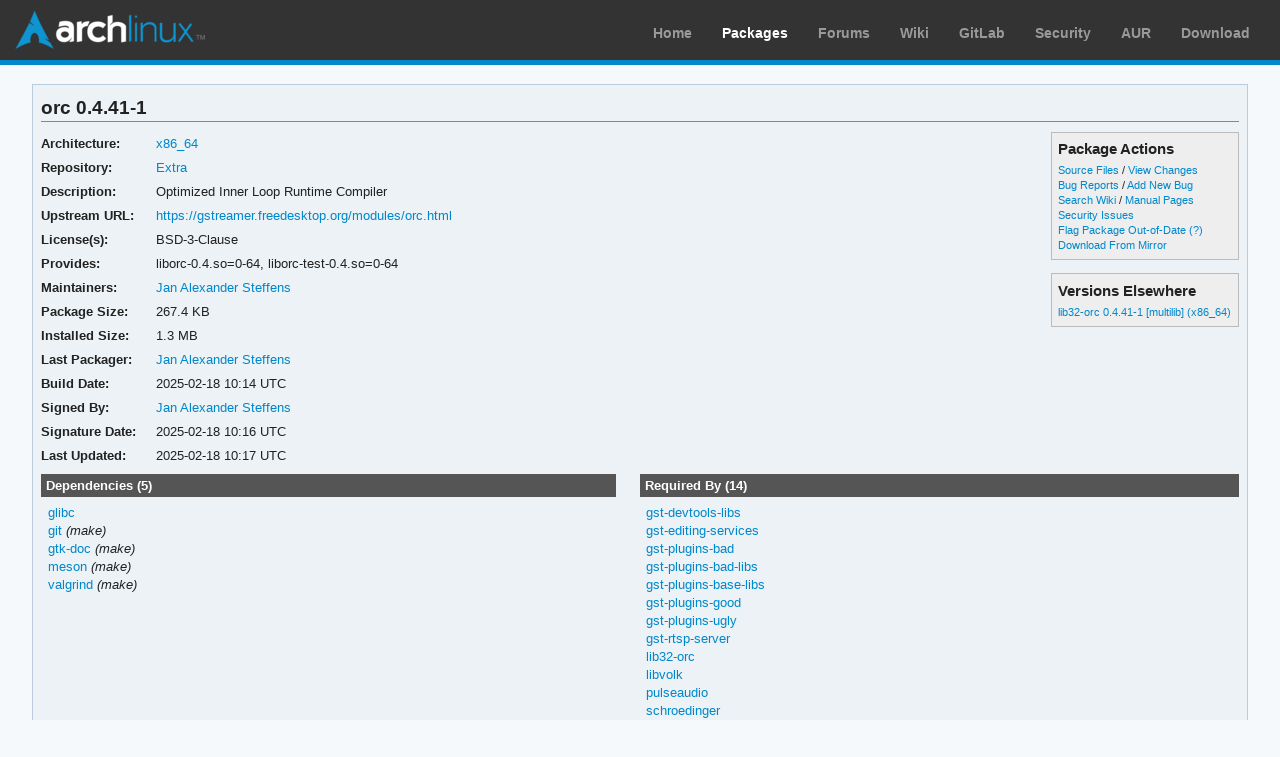

--- FILE ---
content_type: text/html; charset=utf-8
request_url: https://archlinux.org/packages/extra/x86_64/orc/
body_size: 3958
content:
<!DOCTYPE html>

<html lang="en">
<head>
    <meta charset="utf-8" />
    <meta name="theme-color" content="#08C" />
    <title>Arch Linux - orc 0.4.41-1 (x86_64)</title>
    <link rel="stylesheet" type="text/css" href="/static/archweb.css" media="screen" />
    <link rel="icon" type="image/png" href="/static/favicon.png" />
    <link rel="shortcut icon" type="image/png" href="/static/favicon.png" />
    <link rel="apple-touch-icon" href="/static/logos/apple-touch-icon-57x57.png" />
    <link rel="apple-touch-icon" sizes="72x72" href="/static/logos/apple-touch-icon-72x72.png" />
    <link rel="apple-touch-icon" sizes="114x114" href="/static/logos/apple-touch-icon-114x114.png" />
    <link rel="apple-touch-icon" sizes="144x144" href="/static/logos/apple-touch-icon-144x144.png" />
    <link rel="search" type="application/opensearchdescription+xml" href="/opensearch/packages/" title="Arch Linux Packages" />
    
</head>
<body class="">
    <div id="archnavbar" class="anb-packages">
        <div id="archnavbarlogo"><h1><a href="/" title="Return to the main page">Arch Linux</a></h1></div>
        <div id="archnavbarmenu">
            <ul id="archnavbarlist">
                <li id="anb-home"><a href="/" title="Arch news, packages, projects and more">Home</a></li>
                <li id="anb-packages"><a href="/packages/" title="Arch Package Database">Packages</a></li>
                <li id="anb-forums"><a href="https://bbs.archlinux.org/" title="Community forums">Forums</a></li>
                <li id="anb-wiki"><a href="https://wiki.archlinux.org/" title="Community documentation">Wiki</a></li>
                <li id="anb-gitlab"><a href="https://gitlab.archlinux.org/archlinux" title="GitLab">GitLab</a></li>
                <li id="anb-security"><a href="https://security.archlinux.org/" title="Arch Linux Security Tracker">Security</a></li>
                <li id="anb-aur"><a href="https://aur.archlinux.org/" title="Arch Linux User Repository">AUR</a></li>
                <li id="anb-download"><a href="/download/" title="Get Arch Linux">Download</a></li>
            </ul>
        </div>
    </div>
    <div id="content">
        <div id="archdev-navbar">
            
        </div>
        
        


<div id="pkgdetails" class="box">
    <h2>orc 0.4.41-1</h2>

    <div id="detailslinks" class="listing">
        <div id="actionlist">
        <h4>Package Actions</h4>
            <ul class="small">
                <li>
                    <a href="https://gitlab.archlinux.org/archlinux/packaging/packages/orc" title="View source files for orc">Source Files</a> /
                    <a href="https://gitlab.archlinux.org/archlinux/packaging/packages/orc/-/commits/main" title="View changes for orc">View Changes</a>
                </li>
                <li>
                    <a href="https://gitlab.archlinux.org/archlinux/packaging/packages/orc/-/issues" title="View existing bug tickets for orc">Bug Reports</a> /
                    <a href="https://gitlab.archlinux.org/archlinux/packaging/packages/orc/-/issues/new" title="Report new bug for orc">Add New Bug</a>
                </li>
                <li>
                    <a href="https://wiki.archlinux.org/title/Special:Search?search=orc" title="Search wiki for orc">Search Wiki</a> /
                    <a href="https://man.archlinux.org/listing/orc" title="List manpages in orc">Manual Pages</a>
                </li>
                <li><a href="https://security.archlinux.org/package/orc" title="View security issues for orc">Security Issues</a></li>
        	
                
                <li><a href="flag/" title="Flag orc as out-of-date">Flag Package Out-of-Date</a>
                <a href="/packages/flaghelp/"
                    title="Get help on package flagging"
                    target="_blank"
                    >(?)</a></li>
                
                <li><a href="download/" rel="nofollow" title="Download orc from mirror">Download From Mirror</a></li>
            </ul>

            
        </div>

        
        <div id="elsewhere" class="widget">
            <h4>Versions Elsewhere</h4>
            <ul>
                
                <li><a href="/packages/multilib/x86_64/lib32-orc/"
                    title="Package details for lib32-orc">lib32-orc 0.4.41-1 [multilib] (x86_64)</a></li>
                
            </ul>
        </div>
        
    </div>

    <div itemscope itemtype="http://schema.org/SoftwareApplication">
    <meta itemprop="name" content="orc"/>
    <meta itemprop="version" content="0.4.41-1"/>
    <meta itemprop="softwareVersion" content="0.4.41-1"/>
    <meta itemprop="fileSize" content="273861"/>
    <meta itemprop="dateCreated" content="2025-02-18"/>
    <meta itemprop="datePublished" content="2025-02-18"/>
    <meta itemprop="operatingSystem" content="Arch Linux"/>
    <div class="itemprop" itemprop="provider" itemscope itemtype="http://schema.org/Person">
        <meta itemprop="name" content="Jan Alexander Steffens"/>
    </div>
    <table id="pkginfo">
        <tr>
            <th>Architecture:</th>
            <td><a href="/packages/?arch=x86_64"
                    title="Browse packages for x86_64 architecture">x86_64</a></td>
        </tr><tr>
            <th>Repository:</th>
            <td><a href="/packages/?repo=Extra"
                    title="Browse the Extra repository">Extra</a></td>
        </tr>
        
        
        
        <tr>
            <th>Description:</th>
            <td class="wrap" itemprop="description">Optimized Inner Loop Runtime Compiler</td>
        </tr><tr>
            <th>Upstream URL:</th>
            <td><a itemprop="url" href="https://gstreamer.freedesktop.org/modules/orc.html"
                    title="Visit the website for orc">https://gstreamer.freedesktop.org/modules/orc.html</a></td>
        </tr><tr>
            <th>License(s):</th>
            <td class="wrap">BSD-3-Clause</td>
        </tr>
        
        
        <tr>
            <th>Provides:</th>
            <td class="wrap relatedto">

<span class="related">liborc-0.4.so=0-64, </span>

<span class="related">liborc-test-0.4.so=0-64</span>

</td>
        </tr>
        
        
        
        
        <tr>
            <th>Maintainers:</th>
            
            <td>
                <a href="/packages/?maintainer=heftig"
                    title="View packages maintained by Jan Alexander Steffens">Jan Alexander Steffens</a><br/>
                
            </td>
            
        </tr><tr>
            <th>Package Size:</th>
            <td>267.4 KB</td>
        </tr><tr>
            <th>Installed Size:</th>
            <td>1.3 MB</td>
        </tr><tr>
            <th>Last Packager:</th>
            <td>
            <a href="/packages/?packager=heftig"
                title="View packages packaged by Jan Alexander Steffens">Jan Alexander Steffens</a>
            </td>
        </tr><tr>
            <th>Build Date:</th>
            <td>2025-02-18 10:14 UTC</td>
        </tr><tr>
            <th>Signed By:</th>
            <td><a href="https://keyserver.ubuntu.com/pks/lookup?op=vindex&amp;fingerprint=on&amp;exact=on&amp;search=0xB8AC08600F108CDF" title="PGP key search for 0xB8AC08600F108CDF">Jan Alexander Steffens</a></td>
        </tr><tr>
            <th>Signature Date:</th>
            <td>2025-02-18 10:16 UTC</td>
        </tr><tr>
            <th>Last Updated:</th>
            <td>2025-02-18 10:17 UTC</td>
        </tr>
        
        
    </table>
    </div>

    <div id="metadata">
        
        <div id="pkgdeps" class="listing">
            <h3 title="orc has the following dependencies">
                Dependencies (5)</h3>
            <ul id="pkgdepslist">
                

<li>
<a href="/packages/core/x86_64/glibc/" title="View package details for glibc">glibc</a>






</li>

<li>
<a href="/packages/extra/x86_64/git/" title="View package details for git">git</a>




 <span class="make-dep"> (make)</span>

</li>

<li>
<a href="/packages/extra/any/gtk-doc/" title="View package details for gtk-doc">gtk-doc</a>




 <span class="make-dep"> (make)</span>

</li>

<li>
<a href="/packages/extra/any/meson/" title="View package details for meson">meson</a>




 <span class="make-dep"> (make)</span>

</li>

<li>
<a href="/packages/extra/x86_64/valgrind/" title="View package details for valgrind">valgrind</a>




 <span class="make-dep"> (make)</span>

</li>


            </ul>
        </div>
        
        
        <div id="pkgreqs" class="listing">
            <h3 title="Packages that require orc">
                Required By (14)</h3>
            <ul id="pkgreqslist">
                

<li><a href="/packages/extra/x86_64/gst-devtools-libs/" title="View package details for gst-devtools-libs">gst-devtools-libs</a>
</li>

<li><a href="/packages/extra/x86_64/gst-editing-services/" title="View package details for gst-editing-services">gst-editing-services</a>
</li>

<li><a href="/packages/extra/x86_64/gst-plugins-bad/" title="View package details for gst-plugins-bad">gst-plugins-bad</a>
</li>

<li><a href="/packages/extra/x86_64/gst-plugins-bad-libs/" title="View package details for gst-plugins-bad-libs">gst-plugins-bad-libs</a>
</li>

<li><a href="/packages/extra/x86_64/gst-plugins-base-libs/" title="View package details for gst-plugins-base-libs">gst-plugins-base-libs</a>
</li>

<li><a href="/packages/extra/x86_64/gst-plugins-good/" title="View package details for gst-plugins-good">gst-plugins-good</a>
</li>

<li><a href="/packages/extra/x86_64/gst-plugins-ugly/" title="View package details for gst-plugins-ugly">gst-plugins-ugly</a>
</li>

<li><a href="/packages/extra/x86_64/gst-rtsp-server/" title="View package details for gst-rtsp-server">gst-rtsp-server</a>
</li>

<li><a href="/packages/multilib/x86_64/lib32-orc/" title="View package details for lib32-orc">lib32-orc</a>
</li>

<li><a href="/packages/extra/x86_64/libvolk/" title="View package details for libvolk">libvolk</a>
</li>

<li><a href="/packages/extra/x86_64/pulseaudio/" title="View package details for pulseaudio">pulseaudio</a>
</li>

<li><a href="/packages/extra/x86_64/schroedinger/" title="View package details for schroedinger">schroedinger</a>
</li>

<li><a href="/packages/extra/x86_64/gstreamer/" title="View package details for gstreamer">gstreamer</a>
<span class="make-dep"> (make)</span>
</li>

<li><a href="/packages/extra/x86_64/pulseaudio/" title="View package details for pulseaudio">pulseaudio</a>
<span class="make-dep"> (make)</span>
</li>


            </ul>
        </div>
        
        <div id="pkgfiles" class="listing">
            <h3 title="Complete list of files contained within this package">
                Package Contents</h3>
            <div id="pkgfilelist">
                <p><a id="filelink" href="files/"
                    title="Click to view the complete file list for orc">
                    View the file list for orc</a></p>
            </div>
        </div>
        <div id="sonames" class="listing">
            <h3 title="Complete list of so-names the package links too">
                Links to so-names</h3>
            <div id="pkgsonamelist">
                <p><a id="sonamelink" href="sonames/"
                    title="Click to view the complete soname list for orc">
                    View the soname list for orc</a></p>
            </div>
        </div>
    </div>
</div>


        <div id="footer">
            <p>Copyright © 2002-2026 <a href="mailto:jvinet@zeroflux.org"
                title="Contact Judd Vinet">Judd Vinet</a>, <a href="mailto:aaron@archlinux.org"
                title="Contact Aaron Griffin">Aaron Griffin</a> and
                <a href="mailto:anthraxx@archlinux.org" title="Contact Levente Polyák">Levente Polyák</a>.</p>

            <p>The Arch Linux name and logo are recognized
            <a href="https://terms.archlinux.org/docs/trademark-policy/"
                title="Arch Linux Trademark Policy">trademarks</a>. Some rights reserved.</p>

            <p>The registered trademark Linux® is used pursuant to a sublicense from LMI,
            the exclusive licensee of Linus Torvalds, owner of the mark on a world-wide basis.</p>
        </div>
    </div>
    <script type="application/ld+json">
    {
       "@context": "http://schema.org",
       "@type": "WebSite",
       "url": "/",
       "potentialAction": {
         "@type": "SearchAction",
         "target": "/packages/?q={search_term}",
         "query-input": "required name=search_term"
       }
    }
    </script>
    
<script type="text/javascript" nonce="fr6D0FtWmgaGks6PTphx4A==">
function ajaxifyFiles() {
    filelink.addEventListener("click", function(event) {
	event.preventDefault();
	fetch(event.target.href + 'json/').then(response => response.json()).then(data => {
		const fragment = document.createDocumentFragment();
		data.files.forEach((value, i) => {
                	const cls = value.match(/\/$/) ? 'd' : 'f';
			const elem = document.createElement('li');
			elem.classList.add(cls);
			elem.textContent = value
			fragment.appendChild(elem);
		});

		const pkgfilelist = document.getElementById("pkgfilelist");
		while(pkgfilelist.firstChild) {
			pkgfilelist.removeChild(pkgfilelist.firstChild);
		}

		const textElem = document.createElement("p");
		textElem.classList.add("message");

            	if (data.pkg_last_update > data.files_last_update) {
			textElem.textContent = "Note: This file list was generated from a previous version of the package; it may be out of date.";
                	pkgfilelist.appendChild(textElem);
		}

            	if (data.files.length > 0) {
			const elem = document.createElement("ul");
			elem.appendChild(fragment);
			pkgfilelist.appendChild(elem);
            	} else if (data.files_last_update === null) {
			textElem.textContent = "No file list available.";
                	pkgfilelist.appendChild(textElem);
		} else {
			textElem.textContent = "Package has no files.";
                	pkgfilelist.appendChild(textElem);
		}
	});
    });
}

function ajaxifySonames() {
    const link = document.getElementById("sonamelink");
    link.addEventListener("click", function(event) {
        event.preventDefault();
        fetch(this.getAttribute('href') + 'json/').then(function(response) {
                return response.json();
        }).then(function(data) {
            const sonamelist = document.getElementById("pkgsonamelist");
            while (sonamelist.firstChild) {
                sonamelist.removeChild(sonamelist.firstChild);
            }
            if (data.length > 0) {
                const fragment = document.createDocumentFragment();
                for (soname of data) {
                    let ul = document.createElement("UL");
                    ul.innerHTML = soname;
                    fragment.appendChild(ul);
                }
                sonamelist.appendChild(fragment);
            } else {
                const p = document.createElement("p");
                p.innerHTML = "Package has no sonames.";
                p.className = "message";
                sonamelist.appendChild(p);
            }
        });
    });
}

function collapseDependsList(list) {
    // Hide everything past a given limit. Don't do anything if we don't have
    // enough items, or the link already exists.
    const limit = 20;
    const elem = document.querySelector(list);
    if (!elem)
	return;

    const linkid = elem.getAttribute('id') + 'link';
    const items = Array.from(elem.querySelectorAll('li')).slice(limit);

    if (items.length <= 1 || document.querySelectorAll('#' + linkid).length > 0) {
        return;
    }

    items.forEach(item => item.style.display = 'none');

    const link = document.createElement("A");
    link.setAttribute('href', '#'); 
    link.id = linkid;
    link.textContent = "Show More…";
    const p = document.createElement("p");
    p.appendChild(link);
    elem.insertAdjacentElement('afterend', p);

    // add link and wire it up to show the hidden items
    document.getElementById(linkid).addEventListener('click', function(event) {
        event.preventDefault();
	Array.from(elem.querySelectorAll('li')).forEach(item => item.style.display = '');
        // remove the full <p/> node from the DOM
	event.target.parentElement.removeChild(event.target);
    });
}

function collapseRelatedTo(elements) {
    const limit = 5;
    Array.from(document.querySelectorAll(elements)).forEach(elem => {
        // Hide everything past a given limit. Don't do anything if we don't
        // have enough items, or the link already exists.
        var items = Array.from(elem.querySelectorAll('span.related')).slice(limit);
        if (items.length <= 1 || elem.querySelectorAll('a.morelink').length > 0) {
            return;
        }
        items.forEach(item => item.style.display = 'none');
        const link = document.createElement("A");
        link.setAttribute("href", "#");
        link.classList.add("morelink");
        link.textContent = "More…";
        elem.appendChild(link);

        // add link and wire it up to show the hidden items
        elem.querySelector('a.morelink').addEventListener('click', function(event) {
            event.preventDefault();
	    Array.from(elem.querySelectorAll('span.related')).forEach(item => item.style.display = '');
	    event.target.parentElement.removeChild(event.target);
        });
    });
}

document.addEventListener("DOMContentLoaded", function() {
        ajaxifyFiles();
        ajaxifySonames();
        collapseDependsList("#pkgdepslist");
        collapseDependsList("#pkgreqslist");
        collapseRelatedTo(".relatedto");
});
</script>

</body>
</html>
